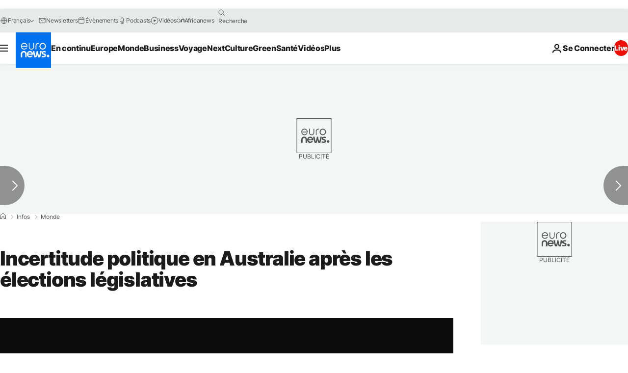

--- FILE ---
content_type: application/xml
request_url: https://dmxleo.dailymotion.com/cdn/manifest/video/x4jknjm.m3u8?af=2%2C7%2C8%2C9&vv=1%2C2%2C3%2C4%2C5%2C6%2C7%2C8%2C11%2C12%2C13%2C14&mm=video%2Fmp4%2Cvideo%2Fwebm%2Caudio%2Fmp4%2Caudio%2Fmpeg%2Caudio%2Faac%2Caudio%2Fmpeg3%2Caudio%2Fmp3%2Caudio%2Fvnd.wave%2Caudio%2Fwav%2Caudio%2Fwave%2Caudio%2Fogg%2Caudio%2Fvorbis%2Cimage%2Fjpeg%2Cimage%2Fpng%2Cimage%2Fwebp%2Cimage%2Fsvg%2Bxml&cse=1jfafgtmn32af2ff9b2&rts=258508&rhv=1&cen=prod&cpi=xe2cka&cpt=player&rla=en&cpr=x9oog&eb=https%3A%2F%2Ffr.euronews.com%2F2016%2F07%2F03%2Fincertitude-politique-en-australie-apres-les-elections-legislatives&ps=924x520&td=fr.euronews.com&reader_gdpr_flag=0&reader_gdpr_consent=&gdpr_binary_consent=opt-out&gdpr_comes_from_infopack=0&reader_us_privacy=1---&vl=-1&ciid=1jfafgtmn32af2ff9b2_VMAP_0_0&cidx=0&sidx=0&vidIdx=0&omp=Dailymotion%2F1.0&omn=0&imal=1&uid_dm=0df097db-906f-923b-29f1-086675faabb4&ccPremium=false&ccCustomParams=6458%252Ffr_euronews_new%252Fnews%252Fnews%252Fworld%2Flng%253Dfr%2526page%253Darticle%2526video%253Dtrue%2526isBreakingNews%253Dfalse%2526vertical%253Dnews%2526nws_id%253D337429%2526nwsctr_id%253D2731781%2526article_type%253Dnormal%2526program%253Dworld%2526video_duration%253D100000%2526technical_tags%253Dvideo-auto-play%2526source%253Deuronews%2526themes%253Dnews%2526tags%253Dpolitique-australienne%25252Caustralie%2526player_type%253Ddailymotion&3pcb=0&rap=1&apo=monetization&pos=1&pbm=2
body_size: 3994
content:
<?xml version="1.0" encoding="UTF-8"?><vmap:VMAP xmlns:vmap="http://www.iab.net/videosuite/vmap" version="1.0"><vmap:AdBreak breakType="linear" breakId="preroll1" timeOffset="start"><vmap:AdSource id="preroll1"><vmap:VASTAdData><VAST version="3.0"><Ad><InLine><AdSystem>Leo</AdSystem><AdTitle>noad</AdTitle><Extensions><Extension type="dailymotion" source="dailymotion">{"noAd":{"reasonId":1106,"reason":"viewing context|bot-detected"},"inventoryId":"ab47b3a7-6560-45fa-b90e-a27a25605349"}</Extension></Extensions></InLine></Ad></VAST></vmap:VASTAdData></vmap:AdSource><vmap:Extensions><vmap:Extension type="dailymotion" source="dailymotion"><![CDATA[{"timeout":15000}]]></vmap:Extension></vmap:Extensions></vmap:AdBreak><vmap:AdBreak breakType="linear,nonlinear" breakId="midroll1-1" timeOffset="00:05:00" repeatAfter="00:05:00"><vmap:AdSource id="midroll1-1"><vmap:AdTagURI templateType="vast3">https://dmxleo.dailymotion.com/cdn/manifest/video/x4jknjm.m3u8?auth=[base64]&amp;vo=[MEDIAPLAYHEAD]&amp;vv=1%2C2%2C3%2C4%2C5%2C6%2C7%2C8%2C11%2C12%2C13%2C14&amp;sec=1&amp;rts=258508&amp;rla=en&amp;reader.player=dailymotion&amp;plt=1&amp;cen=prod&amp;3pcb=0&amp;rhv=1&amp;reader_us_privacy=1---&amp;eb=https%3A%2F%2Ffr.euronews.com%2F2016%2F07%2F03%2Fincertitude-politique-en-australie-apres-les-elections-legislatives&amp;dmngv=1.0&amp;dmng=Dailymotion&amp;cpt=player&amp;cpr=x9oog&amp;cpi=xe2cka&amp;battr=9%2C10%2C11%2C12%2C13%2C14%2C17&amp;apo=monetization&amp;pbm=2&amp;mm=video%2Fmp4%2Cvideo%2Fwebm%2Caudio%2Fmp4%2Caudio%2Fmpeg%2Caudio%2Faac%2Caudio%2Fmpeg3%2Caudio%2Fmp3%2Caudio%2Fvnd.wave%2Caudio%2Fwav%2Caudio%2Fwave%2Caudio%2Fogg%2Caudio%2Fvorbis%2Cimage%2Fjpeg%2Cimage%2Fpng%2Cimage%2Fwebp%2Cimage%2Fsvg%2Bxml&amp;lnrt=1&amp;dlvr=1%2C2&amp;cse=1jfafgtmn32af2ff9b2&amp;cbrs=1&amp;r=v</vmap:AdTagURI></vmap:AdSource><vmap:Extensions><vmap:Extension type="dailymotion" source="dailymotion"><![CDATA[{"timeout":15000}]]></vmap:Extension></vmap:Extensions></vmap:AdBreak><vmap:Extensions><vmap:Extension type="dailymotion" source="dmx"><![CDATA[{"asid":119}]]></vmap:Extension></vmap:Extensions></vmap:VMAP>